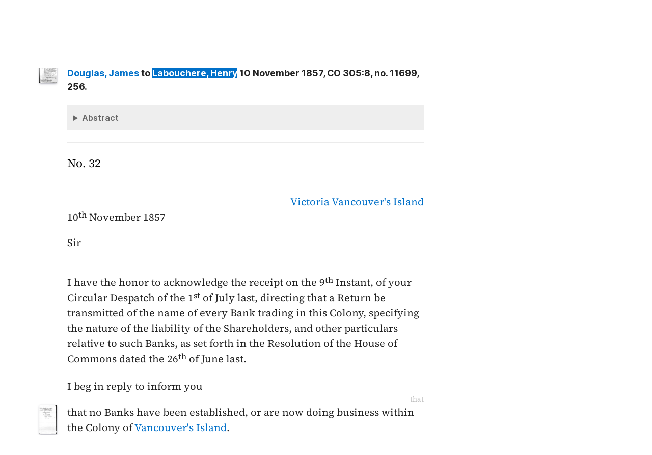

--- FILE ---
content_type: text/html; charset=UTF-8
request_url: https://bcgenesis.uvic.ca/V57032.html?hi=labouchere_h
body_size: 15358
content:
<!DOCTYPE html><html xmlns="http://www.w3.org/1999/xhtml" xml:lang="en" lang="en" id="V57032">
   <head vocab="http://purl.org/dc/terms/">
      <meta charset="UTF-8"/>
      <meta name="viewport" content="width=device-width, initial-scale=1.0"/>
      <title>Douglas,     James to Labouchere, Henry 10 November 1857, CO 305:8, no. 11699, 256.</title>
      <link rel="stylesheet" href="css/ol.css" type="text/css"/><script src="js/persist.js"></script><script src="js/enhance.js"></script><script src="js/utilities.js"></script><script src="js/ol.js"></script><link rel="stylesheet" href="css/site.css" type="text/css"/>
      <link rel="apple-touch-icon" sizes="180x180" href="apple-touch-icon.png"/>
      <link rel="icon" type="image/png" sizes="32x32" href="favicon-32x32.png"/>
      <link rel="icon" type="image/png" sizes="16x16" href="favicon-16x16.png"/>
      <link rel="manifest" href="site.webmanifest"/>
      <link rel="mask-icon" href="safari-pinned-tab.svg" color="#5bbad5"/>
      <meta name="msapplication-TileColor" content="#da532c"/>
      <meta name="theme-color" content="#ffffff"/>
      <!--Metadata elements for use in staticSearch facets.-->
      <meta name="Date range" class="staticSearch_date" content="1857-11-10"/>
      <meta name="Sender" class="staticSearch_desc" content="Douglas, James"/>
      <meta name="Receiver" class="staticSearch_desc" content="Labouchere, Henry"/>
      <meta name="Archive record" class="staticSearch_desc" content="CO 305:08" data-ssfiltersortkey="COAA_0305_0008"/>
      <meta name="Document type" class="staticSearch_desc" content="Despatch to London"/>
      <meta name="docSortKey" class="staticSearch_docSortKey" content="z_1857-11-10"/>
      <meta name="docImage" class="staticSearch_docImage" content="images/page.png"/>
      <meta name="Mentions indigenous individuals" class="staticSearch_bool" content="false"/>
      <meta name="Mentions indigenous groups" class="staticSearch_bool" content="false"/>
      <!--Dublin Core metadata elements.-->
      <meta name="dcterms.title" content=" "/>
      <meta name="dcterms.date" content="1857-11-10"/>
      <meta name="dcterms.description" content="Despatch to London"/>
      <meta name="dcterms.source" content=""/>
      <meta name="dcterms.subject" content="Blackwood, Arthur Johnstone"/>
      
      <meta name="People mentioned" class="staticSearch_feat" content="Blackwood, Arthur Johnstone"/>
      
      <meta name="dcterms.subject" content="Douglas, Chief Factor Governor Vice-Admiral Sir James"/>
      
      <meta name="People mentioned" class="staticSearch_feat" content="Douglas, Chief Factor Governor Vice-Admiral Sir James"/>
      
      <meta name="dcterms.subject" content="Labouchere, Henry"/>
      
      <meta name="People mentioned" class="staticSearch_feat" content="Labouchere, Henry"/>
      
      <meta name="dcterms.subject" content="Smith, Peter"/>
      
      <meta name="People mentioned" class="staticSearch_feat" content="Smith, Peter"/>
      
      <meta name="dcterms.coverage.placeName" content="Vancouver Island"/>
      
      <meta name="Places mentioned" class="staticSearch_feat" content="Vancouver Island"/>
      
      <meta name="dcterms.coverage.placeName" content="Victoria"/>
      
      <meta name="Places mentioned" class="staticSearch_feat" content="Victoria"/>
      
      <meta name="dcterms.conformsTo" content="XHTML 5"/>
      <meta name="dcterms.type" content="InteractiveResource"/>
      <meta name="dcterms.type" content="Text"/>
      <meta name="dcterms.format" content="text/html"/>
      <meta name="dcterms.identifier" content="V57032"/>
      <meta name="dcterms.publisher" content="University of Victoria, B.C., Canada"/>
      <meta name="dcterms.contributor.sponsors" content="University of Victoria Humanities Computing and Media Centre; University of Victoria Libraries; Ike Barber B.C. History Digitization Project"/>
      <meta name="dcterms.isPartOf" content="The colonial despatches of Vancouver Island and British Columbia 1846-1871"/>
      <meta name="dcterms.creator" content=""/>
      <meta name="dcterms.contributor.editor" content="Hendrickson, James"/>
      <meta name="dcterms.contributor.editor" content="Lutz, John"/>
      <meta name="dcterms.contributor.encoder" content="Shortreed, Kim"/>
      <meta name="dcterms.contributor.encoder" content="Lyall, Gord"/>
      <meta name="dcterms.contributor.encoder" content="Holmes, Martin"/>
   </head>
   <body class="internal">
      <div id="container">
         <div id="siteHeader">
            <h1 title="The official BC seal">Colonial   Despatches</h1>
            <h2>The colonial despatches of Vancouver Island and British Columbia 1846-1871</h2>
         </div>
         <nav>
            <ul id="siteMenu">
               <li class="firstItem"><a href="index.html" accesskey="h"><span class="accKey">H</span>ome</a></li>
               <li><a href="about.html" title="About this project" accesskey="a"><span class="accKey">A</span>bout</a></li>
               <li><a href="decolonizing.html" title="Decolonizing the Despatches" accesskey="z">Decoloni<span class="accKey">z</span>ation</a></li>
               <li><a href="docsByDate.html" title="Browse documents by date" accesskey="b"><span class="accKey">B</span>rowse</a></li>
               <li><a href="ms_images.html" title="Manuscript images" accesskey="m"><span class="accKey">M</span>S images</a></li>
               <li><a href="indexes.html" title="Indexes of people, places and vessels mentioned in the documents" accesskey="x">Inde<span class="accKey">x</span>es</a></li>
               <li><a href="mapGallery.html" accesskey="p">Ma<span class="accKey">p</span>s</a></li>
               <li><a href="disclaimer.html" accesskey="d"><span class="accKey">D</span>isclaimer</a></li>
               <li><a href="credits.html" accesskey="c"><span class="accKey">C</span>redits</a></li>
               <li><a href="search.html" title="Search the document collection" accesskey="s"><span class="accKey">S</span>earch</a></li>
            </ul>
         </nav>
         <div class="correspondence_doc">
            <div class="navPointers"><a href="xml/original/V57032.xml" title="XML"><span class="accKey">X</span>ML</a> | <a href="V57031.html">Preceding document</a> | <a href="V577014A.html">Next document</a> | <a href="#citation">Cite this document</a></div>
            <div class="metadata">
               <div class="pageImageLink" id="co_305_08_00256r.jpg"><a href="imageBrowser.html?img=co_305_08_00256r.jpg"><img alt="Manuscript image" title="Manuscript image" style="width: 60px" src="https://hcmc.uvic.ca/~coldesp/jpg_scans/jpg_thumbnail/co_305_08/co_305_08_00256r.jpg"/></a></div>
               <h2>Despatch to London<br/><span class="title_"><a class="persName" href="douglas_j.html" data-targid="douglas_j"><strong>Douglas</strong>,     James</a> to <a class="persName" href="labouchere_h.html" data-targid="labouchere_h"><strong>Labouchere</strong>, Henry</a> 10 November 1857, CO 305:8, no. 11699, 256.</span></h2>
               <details class="abstract">
                  <summary>Abstract</summary>
                  <div class="para">Despatch to London. 
                     Minutes (1).</div>
                  
                  
                  <div class="para"><a class="persName" href="douglas_j.html" data-targid="douglas_j">Douglas</a> informs the <a class="orgName" href="colonial_office.html" data-targid="colonial_office">Colonial Office</a> that currently <q>no Banks have been established, or are now doing business</q> in the colony at <a class="placeName" href="vancouver_island.html" data-targid="vancouver_island">Vancouver Island</a>.</div>
                  
                  
                  <div class="para">The minutes direct the info to <a class="persName" href="smith_p.html" data-targid="smith_p">Peter Smith</a>.</div>
                  
                  </details>
            </div>
            
            
            
            
            
            
            <h5 class="head">
               No. 32
               </h5>
            
            <div class="opener">
               
               <div class="address"><span class="addrLine">
                     <a class="placeName" href="victoria.html" data-targid="victoria">Victoria</a> <a class="placeName" href="vancouver_island.html" data-targid="vancouver_island">Vancouver's Island</a>
                     </span><br/>
                  </div>
               <span class="date" title="1857-11-10">10<span class="footnote">th</span> November 1857</span>
               
               <div class="salute">Sir</div>
               </div>
            
            <div class="para">
               I have the honor to acknowledge the receipt on the <span class="date" title="1857-11-09">9<span class="footnote">th</span> Instant</span>,
               of your Circular Despatch of the <span class="date" title="1857-07-01">1<span class="footnote">st</span> of July last</span>, directing that a
               Return be transmitted of the name of every Bank trading in this Colony,
               specifying the nature of the liability of the Shareholders, and other
               particulars relative to such Banks, as set forth in the Resolution of
               the House of Commons dated the <span class="date" title="1857-06-26">26<span class="footnote">th</span> of June last</span>.
               </div>
            
            <div class="para">
               I beg in reply to inform you<span data-el="fw" data-type="catchword" title="This is a catchword." style="text-align: right;">that</span><span class="pageImageLink" id="co_305_08_00256v.jpg"><a href="imageBrowser.html?img=co_305_08_00256v.jpg"><img alt="Manuscript image" title="Manuscript image" style="width: 60px;" src="https://hcmc.uvic.ca/~coldesp/jpg_scans/jpg_thumbnail/co_305_08/co_305_08_00256v.jpg"/></a></span> 
               that no Banks have been established,
               or are now doing business within the Colony of <a class="placeName" href="vancouver_island.html" data-targid="vancouver_island">Vancouver's Island</a>.
               </div>
            
            <div class="closer">
               I have the honor to be Sir
               <br/>
               Your most obedient humble Servant
               <br/>
               <a class="persName" href="douglas_j.html" data-targid="douglas_j">James Douglas</a>
               <br/>
               Governor
               <br/>
               
               <br/>
               </div>
            <div class="closerAddressee">The Right <span class="abbrWithExpansion" title="Abbreviation for:  Honourable">Hon<span class="footnote">ble</span></span> <a class="persName" href="labouchere_h.html" data-targid="labouchere_h">Henry Labouchere</a> Esq<span class="footnote">re</span>
               <br/>
               Her Majesty's principal Secretary of State
               <br/>
               For the Colonial Department.</div>
            
            
            
            <div data-type="minutes">
               <h5>Minutes by CO staff</h5>
               
               <div data-type="minute_entry"><span class="pageImageLink"><a href="imageBrowser.html?img=co_305_08_00256v.jpg"><img alt="Manuscript image" title="Manuscript image" style="width: 60px;" src="https://hcmc.uvic.ca/~coldesp/jpg_scans/jpg_thumbnail/co_305_08/co_305_08_00256v.jpg"/></a></span>
                  
                  <div class="para">
                     <a class="persName" href="smith_p.html" data-targid="smith_p">Mr. Smith</a><br/>
                     </div>
                  
                  <div class="closer">
                     <div class="signed"><a class="persName" href="blackwood_aj.html" data-targid="blackwood_aj">[AB<span class="footnote">d</span>]</a>
                        </div>
                     </div>
                  </div>
               </div>
            
            <div id="backMatter">
               <details class="entities" data-type="person" open="">
                  <summary>People in this document</summary>
                  <p id="blackwood_aj_placeholder"><a class="persName" data-targid="blackwood_aj" href="blackwood_aj.html"><strong>Blackwood</strong>, Arthur Johnstone</a></p>
                  <p id="douglas_j_placeholder"><a class="persName" data-targid="douglas_j" href="douglas_j.html"><strong>Douglas</strong>,     James</a></p>
                  <p id="labouchere_h_placeholder"><a class="persName" data-targid="labouchere_h" href="labouchere_h.html"><strong>Labouchere</strong>, Henry</a></p>
                  <p id="smith_p_placeholder"><a class="persName" data-targid="smith_p" href="smith_p.html"><strong>Smith</strong>, Peter</a></p>
               </details>
               <details class="entities" data-type="org" open="">
                  <summary>Organizations in this document</summary>
                  <p id="colonial_office_placeholder"><a class="orgName" data-targid="colonial_office" href="colonial_office.html">Colonial Office</a></p>
               </details>
               <details class="entities" data-type="place" open="">
                  <summary>Places in this document</summary>
                  <p id="vancouver_island_placeholder"><a href="vancouver_island.html" data-targid="vancouver_island" class="placeName">Vancouver Island</a></p>
                  <p id="victoria_placeholder"><a href="victoria.html" data-targid="victoria" class="placeName">Victoria</a></p>
               </details>
            </div>
            <footer>
               <div id="siteCredits"><a href="https://hcmc.uvic.ca">Humanities Computing and Media Centre</a> and <a href="https://www.uvic.ca/library/">UVic Libraries</a>, <a href="https://www.uvic.ca">University of Victoria</a></div>
               <div id="citation"><a class="persName" href="douglas_j.html" data-targid="douglas_j"><strong>Douglas</strong>,     James</a> to <a class="persName" href="labouchere_h.html" data-targid="labouchere_h"><strong>Labouchere</strong>, Henry</a> 10 November 1857, CO 305:8, no. 11699, 256.<span class="title_m">The Colonial Despatches of Vancouver Island and British Columbia 1846-1871</span>, Edition 2.6, ed. James Hendrickson and the Colonial Despatches project. Victoria,
                  B.C.: University of Victoria. <a href="V57032.html">https://bcgenesis.uvic.ca/V57032.html</a>.
                  </div>
               <div id="endingsLogo"><a href="https://endings.uvic.ca/compliance.html"><img src="images/endings_logo_badge_dark.png" width="74" height="103" alt="This site is compliant with the Project Endings Principles."/></a></div>
               <div id="svnInfo">Last modified: 2025-11-12 14:08:47 -0800 (Wed, 12 Nov 2025) (SVN revision: 5674)</div>
            </footer>
            <div id="notePopup" style="display: none;">
               <div class="popupCloser" onclick="this.parentNode.style.display = 'none';">x</div>
               <div id="noteContent"></div>
            </div>
            <div id="infoPopup" style="display: none;">
               <div class="popupCloser" onclick="this.parentNode.style.display = 'none';">x</div>
               <div id="infoContent"></div>
            </div>
         </div>
      </div>
   </body>
</html>